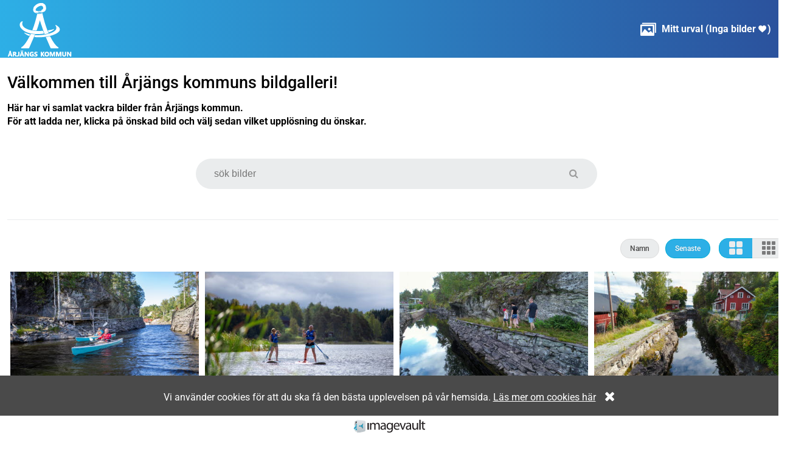

--- FILE ---
content_type: text/html; charset=utf-8
request_url: https://arjang-mediagallery.imagevault.se/?page=1&orderby=Latest&mediaid=3608&downloadurl=https%3A%2F%2Farjang.imagevault.media%2Fpublishedmedia%2Flr40y000h2u2kwh48oxp%2FKajak_Lennartsfors.jpg%3Fdownload%3D1&columns=4
body_size: 7679
content:
<!DOCTYPE html>
<html lang="sv">
<head>
    <meta charset="utf-8" />
    <!--[if IE]><meta http-equiv='X-UA-Compatible' content='IE=edge,chrome=1'><![endif]-->
    <meta name="viewport" content="width=device-width, initial-scale=1.0" />
        
    <title>&#197;rj&#228;ngs Kommuns bildgalleri </title>

    <link href="/dist/css_main.62fd0ed6322849e64d32.css" rel="stylesheet" type="text/css" />

    
            <link href="/dist/theme_arjang.8989063bc01698db9136.css" rel="stylesheet" type="text/css" />
    <script type="text/javascript">var appInsights = window.appInsights || function (a) { function b(a) { c[a] = function () { var b = arguments; c.queue.push(function () { c[a].apply(c, b) }) } } var c = { config: a }, d = document, e = window; setTimeout(function () { var b = d.createElement("script"); b.src = a.url || "https://az416426.vo.msecnd.net/scripts/a/ai.0.js", d.getElementsByTagName("script")[0].parentNode.appendChild(b) }); try { c.cookie = d.cookie } catch (a) { } c.queue = []; for (var f = ["Event", "Exception", "Metric", "PageView", "Trace", "Dependency"]; f.length;)b("track" + f.pop()); if (b("setAuthenticatedUserContext"), b("clearAuthenticatedUserContext"), b("startTrackEvent"), b("stopTrackEvent"), b("startTrackPage"), b("stopTrackPage"), b("flush"), !a.disableExceptionTracking) { f = "onerror", b("_" + f); var g = e[f]; e[f] = function (a, b, d, e, h) { var i = g && g(a, b, d, e, h); return !0 !== i && c["_" + f](a, b, d, e, h), i } } return c }({ instrumentationKey: "cec63ba9-2068-41bc-8d92-671deb2bdd94" }); window.appInsights = appInsights, appInsights.queue && 0 === appInsights.queue.length && appInsights.trackPageView();</script>
</head>
<body>


    <header>
        <div class="container">
            <div class="logo">
                <a href="/" title="G&#229; till startsidan">
                    <img src="https://imagevault.arjang.se/publishedmedia/70objzp334gi92tll8xb/Logga_vit.png" alt="ImageVault.MediaGallery.Common.Data.Tenant?.Name logotype" />
                </a>
            </div>
                <div class="my-selection">
                    <a href="/myselection" class="my-selection-link">
                        <span class="images-icon">&#xe901;</span>

                        <span class="my-selection-label">Mitt urval</span> (<span class="my-selection-count"><span class="no-items-label">Inga bilder</span><span class="no-items-zero">0</span></span> <span class="heart-icon" role="img">&#xe900;</span> )
                    </a>

                </div>
        </div>
    </header>

    <main class="container body-content">
        <div class="start-page-text">
    <div class="custom-html-text">
        <h1>Välkommen till Årjängs kommuns bildgalleri!</h1><b>Här har vi samlat vackra bilder från Årjängs kommun.<br></b><b>För att ladda ner, klicka på önskad&nbsp;bild och välj sedan vilket upplösning du önskar.</b><br>
    </div>
</div>

<div class="search-media-form-partial-wrapper">
    


<div class="search-wrapper" id="searchform">
<form action="/" class="search-form" method="get">        <fieldset aria-label="S&#246;kformul&#228;r">
            
            <legend>S&#246;kformul&#228;r</legend>

            <input class="order-by-input" id="orderby" name="orderby" type="hidden" value="Latest" />

            <input class="search-term" id="searchterm" name="searchterm" placeholder="sök bilder" title="sök bilder" type="text" value="" />
            <a href="#" class="search-link" role="button" aria-label="Utf&#246;r s&#246;kning" title="Utf&#246;r s&#246;kning">
                <em class="fa fa-search" role="img"></em>
            </a>
            <input type="submit" class="search-btn" value="sök"/>

            <div class="search-nav-wrapper">
                <ul>
                    <li class="home-link">
                        <a href="/">Hem</a>
                    </li>
                    
                </ul>
            </div>
        </fieldset>
</form></div>
</div>
<div class="search-media-partial-wrapper">
    


<div class="search-properties-wrapper">
    

</div>

<div class="search-filter-wrapper">
    <ul>
        <li class="name   ">
            <a data-order-by="Name" href="/?page=1&amp;mediaid=3608&amp;downloadurl=https%3a%2f%2farjang.imagevault.media%2fpublishedmedia%2flr40y000h2u2kwh48oxp%2fKajak_Lennartsfors.jpg%3fdownload%3d1" class="button button-rounded change-sort-order-link" role="button">Namn</a>
            </li>
            <li class="latest active">
                <a data-order-by="Latest" href="/?page=1&amp;orderby=Latest&amp;mediaid=3608&amp;downloadurl=https%3a%2f%2farjang.imagevault.media%2fpublishedmedia%2flr40y000h2u2kwh48oxp%2fKajak_Lennartsfors.jpg%3fdownload%3d1" class="button button-rounded change-sort-order-link" role="button">Senaste</a>
                </li>
            </ul>
            <ul class="columns-list">
                <li class="columns large-size active">
                    <a data-columns="3" href="/?page=1&amp;orderby=Latest&amp;mediaid=3608&amp;downloadurl=https%3a%2f%2farjang.imagevault.media%2fpublishedmedia%2flr40y000h2u2kwh48oxp%2fKajak_Lennartsfors.jpg%3fdownload%3d1&columns=3" title="&#196;ndra till f&#228;rre kolumner" aria-label="&#196;ndra till f&#228;rre kolumner" class="button button-rounded change-columns-link" role="button">

                            <span class="columns-icon columns-icon-4">

            <span class="columns-icon-item">
            </span>
            <span class="columns-icon-item">
            </span>
            <span class="columns-icon-item">
            </span>
            <span class="columns-icon-item">
            </span>
    </span>


                    </a>
                </li>
                <li class="columns small-size ">
                    <a data-columns="4" href="/?page=1&amp;orderby=Latest&amp;mediaid=3608&amp;downloadurl=https%3a%2f%2farjang.imagevault.media%2fpublishedmedia%2flr40y000h2u2kwh48oxp%2fKajak_Lennartsfors.jpg%3fdownload%3d1&columns=4" title="&#196;ndra till fler kolumner" aria-label="&#196;ndra till fler kolumner" class="button button-rounded change-columns-link" role="button">
                            <span class="columns-icon columns-icon-9">

            <span class="columns-icon-item">
            </span>
            <span class="columns-icon-item">
            </span>
            <span class="columns-icon-item">
            </span>
            <span class="columns-icon-item">
            </span>
            <span class="columns-icon-item">
            </span>
            <span class="columns-icon-item">
            </span>
            <span class="columns-icon-item">
            </span>
            <span class="columns-icon-item">
            </span>
            <span class="columns-icon-item">
            </span>
    </span>

                    </a>
                </li>
            </ul>
        </div>

        <div class="image-gallery-wrapper">
            <ul class="image-gallery-list columns-3">
                            <li class="image-gallery-list-item" id="media-3638">
                <div class="center-list-item">
                    <a data-media-id="3638" href="/mediagallery/details/?page=1&amp;orderby=Latest&amp;mediaid=3638&amp;downloadurl=https%3a%2f%2farjang.imagevault.media%2fpublishedmedia%2flr40y000h2u2kwh48oxp%2fKajak_Lennartsfors.jpg%3fdownload%3d1#media-3638" class="get-details-link">
                        <img src="https://arjang.imagevault.media/publishedmedia/gqaos8k759xjseifeliz/Kajak_Lennartsfors.jpg" class="lazyload" data-src="https://arjang.imagevault.media/publishedmedia/rr64j2ilo9wvwrh38vr1/Kajak_Lennartsfors.jpg" alt="En kvinna och en man paddlar kajak i Lennartsfors" />
                                <span class="image-text">En kvinna och en man paddlar kajak i Lennartsfors</span>
                                <span class="add-to-my-selection" data-media-id="3638"><em class="heart-icon" role="img">&#xe900;</em></span>

                    </a>

                </div>


            </li>
            <li class="image-gallery-list-item" id="media-3637">
                <div class="center-list-item">
                    <a data-media-id="3637" href="/mediagallery/details/?page=1&amp;orderby=Latest&amp;mediaid=3637&amp;downloadurl=https%3a%2f%2farjang.imagevault.media%2fpublishedmedia%2flr40y000h2u2kwh48oxp%2fKajak_Lennartsfors.jpg%3fdownload%3d1#media-3637" class="get-details-link">
                        <img src="https://arjang.imagevault.media/publishedmedia/ydcvh5wne21bmzcai8oj/sup.jpg" class="lazyload" data-src="https://arjang.imagevault.media/publishedmedia/r9pym5nqj23r663mry9c/sup.jpg" alt="Par paddlar SUP vid T&#246;cksfors camping" />
                                <span class="image-text">Par paddlar SUP vid T&#246;cksfors camping</span>
                                <span class="add-to-my-selection" data-media-id="3637"><em class="heart-icon" role="img">&#xe900;</em></span>

                    </a>

                </div>


            </li>
            <li class="image-gallery-list-item" id="media-3624">
                <div class="center-list-item">
                    <a data-media-id="3624" href="/mediagallery/details/?page=1&amp;orderby=Latest&amp;mediaid=3624&amp;downloadurl=https%3a%2f%2farjang.imagevault.media%2fpublishedmedia%2flr40y000h2u2kwh48oxp%2fKajak_Lennartsfors.jpg%3fdownload%3d1#media-3624" class="get-details-link">
                        <img src="https://arjang.imagevault.media/publishedmedia/cgnz94jf0f3jti6usy1v/Lennartsfors.jpg" class="lazyload" data-src="https://arjang.imagevault.media/publishedmedia/4cqe9s13zz16i4tx78li/Lennartsfors.jpg" alt="Familj p&#229; promenad i Lennartsfors" />
                                <span class="image-text">Familj p&#229; promenad i Lennartsfors</span>
                                <span class="add-to-my-selection" data-media-id="3624"><em class="heart-icon" role="img">&#xe900;</em></span>

                    </a>

                </div>


            </li>
            <li class="image-gallery-list-item" id="media-3623">
                <div class="center-list-item">
                    <a data-media-id="3623" href="/mediagallery/details/?page=1&amp;orderby=Latest&amp;mediaid=3623&amp;downloadurl=https%3a%2f%2farjang.imagevault.media%2fpublishedmedia%2flr40y000h2u2kwh48oxp%2fKajak_Lennartsfors.jpg%3fdownload%3d1#media-3623" class="get-details-link">
                        <img src="https://arjang.imagevault.media/publishedmedia/w34tavqt3uhxpbv3f090/Slussen_i_Lennartsfors.jpg" class="lazyload" data-src="https://arjang.imagevault.media/publishedmedia/fdffsnpqr6yqee6hsrm3/Slussen_i_Lennartsfors.jpg" alt="Slussen i Lennartsfors" />
                                <span class="image-text">Slussen i Lennartsfors</span>
                                <span class="add-to-my-selection" data-media-id="3623"><em class="heart-icon" role="img">&#xe900;</em></span>

                    </a>

                </div>


            </li>
            <li class="image-gallery-list-item" id="media-3617">
                <div class="center-list-item">
                    <a data-media-id="3617" href="/mediagallery/details/?page=1&amp;orderby=Latest&amp;mediaid=3617&amp;downloadurl=https%3a%2f%2farjang.imagevault.media%2fpublishedmedia%2flr40y000h2u2kwh48oxp%2fKajak_Lennartsfors.jpg%3fdownload%3d1#media-3617" class="get-details-link">
                        <img src="https://arjang.imagevault.media/publishedmedia/s6dk57wx2dntxev050v0/Vy_-ver_Lennartsfors.jpg" class="lazyload" data-src="https://arjang.imagevault.media/publishedmedia/i5k2b2mp7q0ddtqwc5iw/Vy_-ver_Lennartsfors.jpg" alt="Vy &#246;ver Lennartsfors" />
                                <span class="image-text">Vy &#246;ver Lennartsfors</span>
                                <span class="add-to-my-selection" data-media-id="3617"><em class="heart-icon" role="img">&#xe900;</em></span>

                    </a>

                </div>


            </li>
            <li class="image-gallery-list-item" id="media-3608">
                <div class="center-list-item">
                    <a data-media-id="3608" href="/mediagallery/details/?page=1&amp;orderby=Latest&amp;mediaid=3608&amp;downloadurl=https%3a%2f%2farjang.imagevault.media%2fpublishedmedia%2flr40y000h2u2kwh48oxp%2fKajak_Lennartsfors.jpg%3fdownload%3d1#media-3608" class="get-details-link">
                        <img src="https://arjang.imagevault.media/publishedmedia/ds5xu8kazae3wtj1fvdn/IMG_9598.jpg" class="lazyload" data-src="https://arjang.imagevault.media/publishedmedia/aw5pirv83x8stjy1ngtp/IMG_9598.jpg" alt="IMG_9598.jpg" />
                                <span class="add-to-my-selection" data-media-id="3608"><em class="heart-icon" role="img">&#xe900;</em></span>

                    </a>

                </div>


            </li>
            <li class="image-gallery-list-item" id="media-3607">
                <div class="center-list-item">
                    <a data-media-id="3607" href="/mediagallery/details/?page=1&amp;orderby=Latest&amp;mediaid=3607&amp;downloadurl=https%3a%2f%2farjang.imagevault.media%2fpublishedmedia%2flr40y000h2u2kwh48oxp%2fKajak_Lennartsfors.jpg%3fdownload%3d1#media-3607" class="get-details-link">
                        <img src="https://arjang.imagevault.media/publishedmedia/03e97zqxkltvxg1f0n59/J-rnsj-ns_camping.jpg" class="lazyload" data-src="https://arjang.imagevault.media/publishedmedia/uw3euawriu2rqmafma83/J-rnsj-ns_camping.jpg" alt="J&#228;rnsj&#246;ns camping" />
                                <span class="image-text">J&#228;rnsj&#246;ns camping</span>
                                <span class="add-to-my-selection" data-media-id="3607"><em class="heart-icon" role="img">&#xe900;</em></span>

                    </a>

                </div>


            </li>
            <li class="image-gallery-list-item" id="media-3603">
                <div class="center-list-item">
                    <a data-media-id="3603" href="/mediagallery/details/?page=1&amp;orderby=Latest&amp;mediaid=3603&amp;downloadurl=https%3a%2f%2farjang.imagevault.media%2fpublishedmedia%2flr40y000h2u2kwh48oxp%2fKajak_Lennartsfors.jpg%3fdownload%3d1#media-3603" class="get-details-link">
                        <img src="https://arjang.imagevault.media/publishedmedia/z0ushs3r2nf192pepktz/Lennartsfors_stuga.jpg" class="lazyload" data-src="https://arjang.imagevault.media/publishedmedia/n8jjbvhq69obwyigghjm/Lennartsfors_stuga.jpg" alt="Stuga i Lennartsfors" />
                                <span class="image-text">Stuga i Lennartsfors</span>
                                <span class="add-to-my-selection" data-media-id="3603"><em class="heart-icon" role="img">&#xe900;</em></span>

                    </a>

                </div>


            </li>
            <li class="image-gallery-list-item" id="media-3601">
                <div class="center-list-item">
                    <a data-media-id="3601" href="/mediagallery/details/?page=1&amp;orderby=Latest&amp;mediaid=3601&amp;downloadurl=https%3a%2f%2farjang.imagevault.media%2fpublishedmedia%2flr40y000h2u2kwh48oxp%2fKajak_Lennartsfors.jpg%3fdownload%3d1#media-3601" class="get-details-link">
                        <img src="https://arjang.imagevault.media/publishedmedia/tyqe82z862rlfbq10f99/Lennartsfors_stuga.jpg" class="lazyload" data-src="https://arjang.imagevault.media/publishedmedia/0kw70hfgmr27cb2t421p/Lennartsfors_stuga.jpg" alt="R&#246;d stuga i Lennartsfors" />
                                <span class="image-text">R&#246;d stuga i Lennartsfors</span>
                                <span class="add-to-my-selection" data-media-id="3601"><em class="heart-icon" role="img">&#xe900;</em></span>

                    </a>

                </div>


            </li>
            <li class="image-gallery-list-item" id="media-3588">
                <div class="center-list-item">
                    <a data-media-id="3588" href="/mediagallery/details/?page=1&amp;orderby=Latest&amp;mediaid=3588&amp;downloadurl=https%3a%2f%2farjang.imagevault.media%2fpublishedmedia%2flr40y000h2u2kwh48oxp%2fKajak_Lennartsfors.jpg%3fdownload%3d1#media-3588" class="get-details-link">
                        <img src="https://arjang.imagevault.media/publishedmedia/11alos0z0e5u82jkpsbd/Golfkrogen.jpg" class="lazyload" data-src="https://arjang.imagevault.media/publishedmedia/v6nq76zci7406qt5js05/Golfkrogen.jpg" alt="Sallad vid Golfkrogen" />
                                <span class="image-text">Sallad vid Golfkrogen</span>
                                <span class="add-to-my-selection" data-media-id="3588"><em class="heart-icon" role="img">&#xe900;</em></span>

                    </a>

                </div>


            </li>
            <li class="image-gallery-list-item" id="media-3587">
                <div class="center-list-item">
                    <a data-media-id="3587" href="/mediagallery/details/?page=1&amp;orderby=Latest&amp;mediaid=3587&amp;downloadurl=https%3a%2f%2farjang.imagevault.media%2fpublishedmedia%2flr40y000h2u2kwh48oxp%2fKajak_Lennartsfors.jpg%3fdownload%3d1#media-3587" class="get-details-link">
                        <img src="https://arjang.imagevault.media/publishedmedia/r4eypt1trqdp9so6dwgq/-rj-ngs_golfklubb_01.jpg" class="lazyload" data-src="https://arjang.imagevault.media/publishedmedia/dj7aox5vtlakz7fm24ba/-rj-ngs_golfklubb_01.jpg" alt="&#197;rj&#228;ngs golfklubb" />
                                <span class="image-text">&#197;rj&#228;ngs golfklubb</span>
                                <span class="add-to-my-selection" data-media-id="3587"><em class="heart-icon" role="img">&#xe900;</em></span>

                    </a>

                </div>


            </li>
            <li class="image-gallery-list-item" id="media-3584">
                <div class="center-list-item">
                    <a data-media-id="3584" href="/mediagallery/details/?page=1&amp;orderby=Latest&amp;mediaid=3584&amp;downloadurl=https%3a%2f%2farjang.imagevault.media%2fpublishedmedia%2flr40y000h2u2kwh48oxp%2fKajak_Lennartsfors.jpg%3fdownload%3d1#media-3584" class="get-details-link">
                        <img src="https://arjang.imagevault.media/publishedmedia/qm7e5q2b329dqtpo50cy/-rj-ngs_golfklubb.jpg" class="lazyload" data-src="https://arjang.imagevault.media/publishedmedia/deymlpl7czoik2d3lf29/-rj-ngs_golfklubb.jpg" alt="Kvinna spelar golf p&#229; &#197;rj&#228;ngs golfbana" />
                                <span class="image-text">Kvinna spelar golf p&#229; &#197;rj&#228;ngs golfbana</span>
                                <span class="add-to-my-selection" data-media-id="3584"><em class="heart-icon" role="img">&#xe900;</em></span>

                    </a>

                </div>


            </li>
            <li class="image-gallery-list-item" id="media-3578">
                <div class="center-list-item">
                    <a data-media-id="3578" href="/mediagallery/details/?page=1&amp;orderby=Latest&amp;mediaid=3578&amp;downloadurl=https%3a%2f%2farjang.imagevault.media%2fpublishedmedia%2flr40y000h2u2kwh48oxp%2fKajak_Lennartsfors.jpg%3fdownload%3d1#media-3578" class="get-details-link">
                        <img src="https://arjang.imagevault.media/publishedmedia/mtt0hl9aip9odacrbdo0/Barn_Ekebycamping.jpg" class="lazyload" data-src="https://arjang.imagevault.media/publishedmedia/e0qymwk0daxj7iguhqm6/Barn_Ekebycamping.jpg" alt="Barn i flytv&#228;st vid Ekeby camping" />
                                <span class="image-text">Barn i flytv&#228;st vid Ekeby camping</span>
                                <span class="add-to-my-selection" data-media-id="3578"><em class="heart-icon" role="img">&#xe900;</em></span>

                    </a>

                </div>


            </li>
            <li class="image-gallery-list-item" id="media-3577">
                <div class="center-list-item">
                    <a data-media-id="3577" href="/mediagallery/details/?page=1&amp;orderby=Latest&amp;mediaid=3577&amp;downloadurl=https%3a%2f%2farjang.imagevault.media%2fpublishedmedia%2flr40y000h2u2kwh48oxp%2fKajak_Lennartsfors.jpg%3fdownload%3d1#media-3577" class="get-details-link">
                        <img src="https://arjang.imagevault.media/publishedmedia/ugadatypmgsh23wwz0pr/Ekeby_camping_badstrand.jpg" class="lazyload" data-src="https://arjang.imagevault.media/publishedmedia/oon7x1wq22fntqmzx0pq/Ekeby_camping_badstrand.jpg" alt="Ekeby camping badstrand" />
                                <span class="image-text">Ekeby camping badstrand</span>
                                <span class="add-to-my-selection" data-media-id="3577"><em class="heart-icon" role="img">&#xe900;</em></span>

                    </a>

                </div>


            </li>
            <li class="image-gallery-list-item" id="media-3576">
                <div class="center-list-item">
                    <a data-media-id="3576" href="/mediagallery/details/?page=1&amp;orderby=Latest&amp;mediaid=3576&amp;downloadurl=https%3a%2f%2farjang.imagevault.media%2fpublishedmedia%2flr40y000h2u2kwh48oxp%2fKajak_Lennartsfors.jpg%3fdownload%3d1#media-3576" class="get-details-link">
                        <img src="https://arjang.imagevault.media/publishedmedia/qyq47xamwx1x4layolqm/Ekeby_camping_01.jpg" class="lazyload" data-src="https://arjang.imagevault.media/publishedmedia/ot4olmehsnb8muetzbp0/Ekeby_camping_01.jpg" alt="Ekeby camping" />
                                <span class="image-text">Ekeby camping</span>
                                <span class="add-to-my-selection" data-media-id="3576"><em class="heart-icon" role="img">&#xe900;</em></span>

                    </a>

                </div>


            </li>
            <li class="image-gallery-list-item" id="media-3575">
                <div class="center-list-item">
                    <a data-media-id="3575" href="/mediagallery/details/?page=1&amp;orderby=Latest&amp;mediaid=3575&amp;downloadurl=https%3a%2f%2farjang.imagevault.media%2fpublishedmedia%2flr40y000h2u2kwh48oxp%2fKajak_Lennartsfors.jpg%3fdownload%3d1#media-3575" class="get-details-link">
                        <img src="https://arjang.imagevault.media/publishedmedia/kkxyu6dkcn7lt3xj7dhd/Ekeby_camping_02.jpg" class="lazyload" data-src="https://arjang.imagevault.media/publishedmedia/9pw0uu3di1ko6mttmrsw/Ekeby_camping_02.jpg" alt="Ekeby camping" />
                                <span class="image-text">Ekeby camping</span>
                                <span class="add-to-my-selection" data-media-id="3575"><em class="heart-icon" role="img">&#xe900;</em></span>

                    </a>

                </div>


            </li>
            <li class="image-gallery-list-item" id="media-3544">
                <div class="center-list-item">
                    <a data-media-id="3544" href="/mediagallery/details/?page=1&amp;orderby=Latest&amp;mediaid=3544&amp;downloadurl=https%3a%2f%2farjang.imagevault.media%2fpublishedmedia%2flr40y000h2u2kwh48oxp%2fKajak_Lennartsfors.jpg%3fdownload%3d1#media-3544" class="get-details-link">
                        <img src="https://arjang.imagevault.media/publishedmedia/tcklke3oqb4axn5v31rc/-lgt-ngen.jpg" class="lazyload" data-src="https://arjang.imagevault.media/publishedmedia/wy1j84s5c7x80v9xd0ou/-lgt-ngen.jpg" alt="&#196;lgt&#229;ngen" />
                                <span class="image-text">&#196;lgt&#229;ngen</span>
                                <span class="add-to-my-selection" data-media-id="3544"><em class="heart-icon" role="img">&#xe900;</em></span>

                    </a>

                </div>


            </li>
            <li class="image-gallery-list-item" id="media-3538">
                <div class="center-list-item">
                    <a data-media-id="3538" href="/mediagallery/details/?page=1&amp;orderby=Latest&amp;mediaid=3538&amp;downloadurl=https%3a%2f%2farjang.imagevault.media%2fpublishedmedia%2flr40y000h2u2kwh48oxp%2fKajak_Lennartsfors.jpg%3fdownload%3d1#media-3538" class="get-details-link">
                        <img src="https://arjang.imagevault.media/publishedmedia/o8v3hm8bn4ui7ujz9c0y/Paus_vid_j-rnsj-n.jpg" class="lazyload" data-src="https://arjang.imagevault.media/publishedmedia/y1pxbgvx76hq9oysj59w/Paus_vid_j-rnsj-n.jpg" alt="Paus vid J&#228;rnsj&#246;n" />
                                <span class="image-text">Paus vid J&#228;rnsj&#246;n</span>
                                <span class="add-to-my-selection" data-media-id="3538"><em class="heart-icon" role="img">&#xe900;</em></span>

                    </a>

                </div>


            </li>
            <li class="image-gallery-list-item" id="media-3537">
                <div class="center-list-item">
                    <a data-media-id="3537" href="/mediagallery/details/?page=1&amp;orderby=Latest&amp;mediaid=3537&amp;downloadurl=https%3a%2f%2farjang.imagevault.media%2fpublishedmedia%2flr40y000h2u2kwh48oxp%2fKajak_Lennartsfors.jpg%3fdownload%3d1#media-3537" class="get-details-link">
                        <img src="https://arjang.imagevault.media/publishedmedia/lm8r5tzyhjezsrikfrze/Cykel_vid_J-rnsj-n.jpg" class="lazyload" data-src="https://arjang.imagevault.media/publishedmedia/ihft82oex7govq2ag0ax/Cykel_vid_J-rnsj-n.jpg" alt="En paus vid J&#228;rnsj&#246;n" />
                                <span class="image-text">En paus vid J&#228;rnsj&#246;n</span>
                                <span class="add-to-my-selection" data-media-id="3537"><em class="heart-icon" role="img">&#xe900;</em></span>

                    </a>

                </div>


            </li>
            <li class="image-gallery-list-item" id="media-3535">
                <div class="center-list-item">
                    <a data-media-id="3535" href="/mediagallery/details/?page=1&amp;orderby=Latest&amp;mediaid=3535&amp;downloadurl=https%3a%2f%2farjang.imagevault.media%2fpublishedmedia%2flr40y000h2u2kwh48oxp%2fKajak_Lennartsfors.jpg%3fdownload%3d1#media-3535" class="get-details-link">
                        <img src="https://arjang.imagevault.media/publishedmedia/ewtkrdz6st1zheseedir/J-rnsj-n.jpg" class="lazyload" data-src="https://arjang.imagevault.media/publishedmedia/lht5fjbdenqubba4ibvk/J-rnsj-n.jpg" alt="Paus vid J&#228;rnsj&#246;n" />
                                <span class="image-text">Paus vid J&#228;rnsj&#246;n</span>
                                <span class="add-to-my-selection" data-media-id="3535"><em class="heart-icon" role="img">&#xe900;</em></span>

                    </a>

                </div>


            </li>
            <li class="image-gallery-list-item" id="media-3531">
                <div class="center-list-item">
                    <a data-media-id="3531" href="/mediagallery/details/?page=1&amp;orderby=Latest&amp;mediaid=3531&amp;downloadurl=https%3a%2f%2farjang.imagevault.media%2fpublishedmedia%2flr40y000h2u2kwh48oxp%2fKajak_Lennartsfors.jpg%3fdownload%3d1#media-3531" class="get-details-link">
                        <img src="https://arjang.imagevault.media/publishedmedia/q6u9yk4txj6z4do1b68w/Cykel_natur.jpg" class="lazyload" data-src="https://arjang.imagevault.media/publishedmedia/99yvt3innts595h0s5v5/Cykel_natur.jpg" alt="Par cyklar l&#228;ngs med J&#228;rnsj&#246;n" />
                                <span class="image-text">Par cyklar l&#228;ngs med J&#228;rnsj&#246;n</span>
                                <span class="add-to-my-selection" data-media-id="3531"><em class="heart-icon" role="img">&#xe900;</em></span>

                    </a>

                </div>


            </li>
            <li class="image-gallery-list-item" id="media-3528">
                <div class="center-list-item">
                    <a data-media-id="3528" href="/mediagallery/details/?page=1&amp;orderby=Latest&amp;mediaid=3528&amp;downloadurl=https%3a%2f%2farjang.imagevault.media%2fpublishedmedia%2flr40y000h2u2kwh48oxp%2fKajak_Lennartsfors.jpg%3fdownload%3d1#media-3528" class="get-details-link">
                        <img src="https://arjang.imagevault.media/publishedmedia/uov1s07mguo7xzf60u17/Cykel_Grinsby.jpg" class="lazyload" data-src="https://arjang.imagevault.media/publishedmedia/3bgbe9qpeu1ip5ouivyu/Cykel_Grinsby.jpg" alt="Cyklande familj Camp Grinsby" />
                                <span class="image-text">Cyklande familj Camp Grinsby</span>
                                <span class="add-to-my-selection" data-media-id="3528"><em class="heart-icon" role="img">&#xe900;</em></span>

                    </a>

                </div>


            </li>
            <li class="image-gallery-list-item" id="media-3519">
                <div class="center-list-item">
                    <a data-media-id="3519" href="/mediagallery/details/?page=1&amp;orderby=Latest&amp;mediaid=3519&amp;downloadurl=https%3a%2f%2farjang.imagevault.media%2fpublishedmedia%2flr40y000h2u2kwh48oxp%2fKajak_Lennartsfors.jpg%3fdownload%3d1#media-3519" class="get-details-link">
                        <img src="https://arjang.imagevault.media/publishedmedia/589lpteu2eh6lks90ptl/Grinsby_camping.jpg" class="lazyload" data-src="https://arjang.imagevault.media/publishedmedia/fm0qgoqyucw3ddd7nsl7/Grinsby_camping.jpg" alt="Kanot vid Grinsby camping" />
                                <span class="image-text">Kanot vid Grinsby camping</span>
                                <span class="add-to-my-selection" data-media-id="3519"><em class="heart-icon" role="img">&#xe900;</em></span>

                    </a>

                </div>


            </li>
            <li class="image-gallery-list-item" id="media-3518">
                <div class="center-list-item">
                    <a data-media-id="3518" href="/mediagallery/details/?page=1&amp;orderby=Latest&amp;mediaid=3518&amp;downloadurl=https%3a%2f%2farjang.imagevault.media%2fpublishedmedia%2flr40y000h2u2kwh48oxp%2fKajak_Lennartsfors.jpg%3fdownload%3d1#media-3518" class="get-details-link">
                        <img src="https://arjang.imagevault.media/publishedmedia/p7gv3gvl26g42j62h6pz/Grinsby_camping_01.jpg" class="lazyload" data-src="https://arjang.imagevault.media/publishedmedia/5dafrmqwxiv1dlhv4sq9/Grinsby_camping_01.jpg" alt="Grinsby camping" />
                                <span class="image-text">Grinsby camping</span>
                                <span class="add-to-my-selection" data-media-id="3518"><em class="heart-icon" role="img">&#xe900;</em></span>

                    </a>

                </div>


            </li>

            </ul>
        </div>

</div>

    <div class="paging">
        <a href="/?page=2&amp;orderby=Latest&amp;mediaid=3608&amp;downloadurl=https%3a%2f%2farjang.imagevault.media%2fpublishedmedia%2flr40y000h2u2kwh48oxp%2fKajak_Lennartsfors.jpg%3fdownload%3d1#media-3518" class="get-more-results-link">H&#228;mta fler</a>
    </div>

    </main>

    <footer>
        <img class="footer-image" alt="" src="/Content/images/imagevault-logo-small.svg" />
    </footer>

    <div id="loader" style="display: none;">
        <svg version="1.1" 
        class="svg-loader" 
        xmlns="http://www.w3.org/2000/svg" 
        xmlns:xlink="http://www.w3.org/1999/xlink" 
        x="0px"
        y="0px" 
        viewBox="0 0 80 80" 
        xml:space="preserve"
        >
            <path 
                d="M10,40c0,0,0-0.4,0-1.1c0-0.3,0-0.8,0-1.3c0-0.3,0-0.5,0-0.8c0-0.3,0.1-0.6,0.1-0.9c0.1-0.6,0.1-1.4,0.2-2.1
                c0.2-0.8,0.3-1.6,0.5-2.5c0.2-0.9,0.6-1.8,0.8-2.8c0.3-1,0.8-1.9,1.2-3c0.5-1,1.1-2,1.7-3.1c0.7-1,1.4-2.1,2.2-3.1
                c1.6-2.1,3.7-3.9,6-5.6c2.3-1.7,5-3,7.9-4.1c0.7-0.2,1.5-0.4,2.2-0.7c0.7-0.3,1.5-0.3,2.3-0.5c0.8-0.2,1.5-0.3,2.3-0.4l1.2-0.1
                l0.6-0.1l0.3,0l0.1,0l0.1,0l0,0c0.1,0-0.1,0,0.1,0c1.5,0,2.9-0.1,4.5,0.2c0.8,0.1,1.6,0.1,2.4,0.3c0.8,0.2,1.5,0.3,2.3,0.5
                c3,0.8,5.9,2,8.5,3.6c2.6,1.6,4.9,3.4,6.8,5.4c1,1,1.8,2.1,2.7,3.1c0.8,1.1,1.5,2.1,2.1,3.2c0.6,1.1,1.2,2.1,1.6,3.1
                c0.4,1,0.9,2,1.2,3c0.3,1,0.6,1.9,0.8,2.7c0.2,0.9,0.3,1.6,0.5,2.4c0.1,0.4,0.1,0.7,0.2,1c0,0.3,0.1,0.6,0.1,0.9
                c0.1,0.6,0.1,1,0.1,1.4C74,39.6,74,40,74,40c0.2,2.2-1.5,4.1-3.7,4.3s-4.1-1.5-4.3-3.7c0-0.1,0-0.2,0-0.3l0-0.4c0,0,0-0.3,0-0.9
                c0-0.3,0-0.7,0-1.1c0-0.2,0-0.5,0-0.7c0-0.2-0.1-0.5-0.1-0.8c-0.1-0.6-0.1-1.2-0.2-1.9c-0.1-0.7-0.3-1.4-0.4-2.2
                c-0.2-0.8-0.5-1.6-0.7-2.4c-0.3-0.8-0.7-1.7-1.1-2.6c-0.5-0.9-0.9-1.8-1.5-2.7c-0.6-0.9-1.2-1.8-1.9-2.7c-1.4-1.8-3.2-3.4-5.2-4.9
                c-2-1.5-4.4-2.7-6.9-3.6c-0.6-0.2-1.3-0.4-1.9-0.6c-0.7-0.2-1.3-0.3-1.9-0.4c-1.2-0.3-2.8-0.4-4.2-0.5l-2,0c-0.7,0-1.4,0.1-2.1,0.1
                c-0.7,0.1-1.4,0.1-2,0.3c-0.7,0.1-1.3,0.3-2,0.4c-2.6,0.7-5.2,1.7-7.5,3.1c-2.2,1.4-4.3,2.9-6,4.7c-0.9,0.8-1.6,1.8-2.4,2.7
                c-0.7,0.9-1.3,1.9-1.9,2.8c-0.5,1-1,1.9-1.4,2.8c-0.4,0.9-0.8,1.8-1,2.6c-0.3,0.9-0.5,1.6-0.7,2.4c-0.2,0.7-0.3,1.4-0.4,2.1
                c-0.1,0.3-0.1,0.6-0.2,0.9c0,0.3-0.1,0.6-0.1,0.8c0,0.5-0.1,0.9-0.1,1.3C10,39.6,10,40,10,40z"
            >
                <animateTransform
                    attributeType="xml"
                    attributeName="transform"
                    type="rotate"
                    from="0 40 40"
                    to="360 40 40"
                    dur="0.8s"
                    repeatCount="indefinite"
                />
            </path>
            <path
                d="M62,40.1c0,0,0,0.2-0.1,0.7c0,0.2,0,0.5-0.1,0.8c0,0.2,0,0.3,0,0.5c0,0.2-0.1,0.4-0.1,0.7
                c-0.1,0.5-0.2,1-0.3,1.6c-0.2,0.5-0.3,1.1-0.5,1.8c-0.2,0.6-0.5,1.3-0.7,1.9c-0.3,0.7-0.7,1.3-1,2.1c-0.4,0.7-0.9,1.4-1.4,2.1
                c-0.5,0.7-1.1,1.4-1.7,2c-1.2,1.3-2.7,2.5-4.4,3.6c-1.7,1-3.6,1.8-5.5,2.4c-2,0.5-4,0.7-6.2,0.7c-1.9-0.1-4.1-0.4-6-1.1
                c-1.9-0.7-3.7-1.5-5.2-2.6c-1.5-1.1-2.9-2.3-4-3.7c-0.6-0.6-1-1.4-1.5-2c-0.4-0.7-0.8-1.4-1.2-2c-0.3-0.7-0.6-1.3-0.8-2
                c-0.2-0.6-0.4-1.2-0.6-1.8c-0.1-0.6-0.3-1.1-0.4-1.6c-0.1-0.5-0.1-1-0.2-1.4c-0.1-0.9-0.1-1.5-0.1-2c0-0.5,0-0.7,0-0.7
                s0,0.2,0.1,0.7c0.1,0.5,0,1.1,0.2,2c0.1,0.4,0.2,0.9,0.3,1.4c0.1,0.5,0.3,1,0.5,1.6c0.2,0.6,0.4,1.1,0.7,1.8
                c0.3,0.6,0.6,1.2,0.9,1.9c0.4,0.6,0.8,1.3,1.2,1.9c0.5,0.6,1,1.3,1.6,1.8c1.1,1.2,2.5,2.3,4,3.2c1.5,0.9,3.2,1.6,5,2.1
                c1.8,0.5,3.6,0.6,5.6,0.6c1.8-0.1,3.7-0.4,5.4-1c1.7-0.6,3.3-1.4,4.7-2.4c1.4-1,2.6-2.1,3.6-3.3c0.5-0.6,0.9-1.2,1.3-1.8
                c0.4-0.6,0.7-1.2,1-1.8c0.3-0.6,0.6-1.2,0.8-1.8c0.2-0.6,0.4-1.1,0.5-1.7c0.1-0.5,0.2-1,0.3-1.5c0.1-0.4,0.1-0.8,0.1-1.2
                c0-0.2,0-0.4,0.1-0.5c0-0.2,0-0.4,0-0.5c0-0.3,0-0.6,0-0.8c0-0.5,0-0.7,0-0.7c0-1.1,0.9-2,2-2s2,0.9,2,2C62,40,62,40.1,62,40.1z"
            >
                <animateTransform
                    attributeType="xml"
                    attributeName="transform"
                    type="rotate"
                    from="0 40 40"
                    to="-360 40 40"
                    dur="0.6s"
                    repeatCount="indefinite"
                />
            </path>
        </svg>
    </div>
    <div class="message">

    </div>
    <div class="share-url"></div>


    <div class="media-details-wrapper dialog-wrapper"></div>

        <div class="cookies-wrapper">
            Vi anv&#228;nder cookies f&#246;r att du ska f&#229; den b&#228;sta upplevelsen p&#229; v&#229;r hemsida. <a href="/cookies" title="L&#228;s mer om cookies h&#228;r">L&#228;s mer om cookies h&#228;r</a> <a href="/cookies/acceptcookies" class="accept-cookies-link" title="St&#228;ng"><em class="fa fa-close"></em></a>
        </div>

    

    <script src="/Scripts/jquery-3.7.1.min.js"></script>
    <script src="/Scripts/lazyload.min.js"></script>
    <script src="/Scripts/lib/bootstrap/js/bootstrap.min.js"></script>
    <script src="/Scripts/lib/jquery.masonry.js" type="text/javascript"></script>
    <script src="/dist/application.8b59e067e4fb330cb05b.js"></script>
    <script src="/dist/jquery_extensions.77f1db2cbb842ff68f84.js"></script>
    <script src="/Scripts/lib/modernizr-custom.js"></script>

</body>
</html>